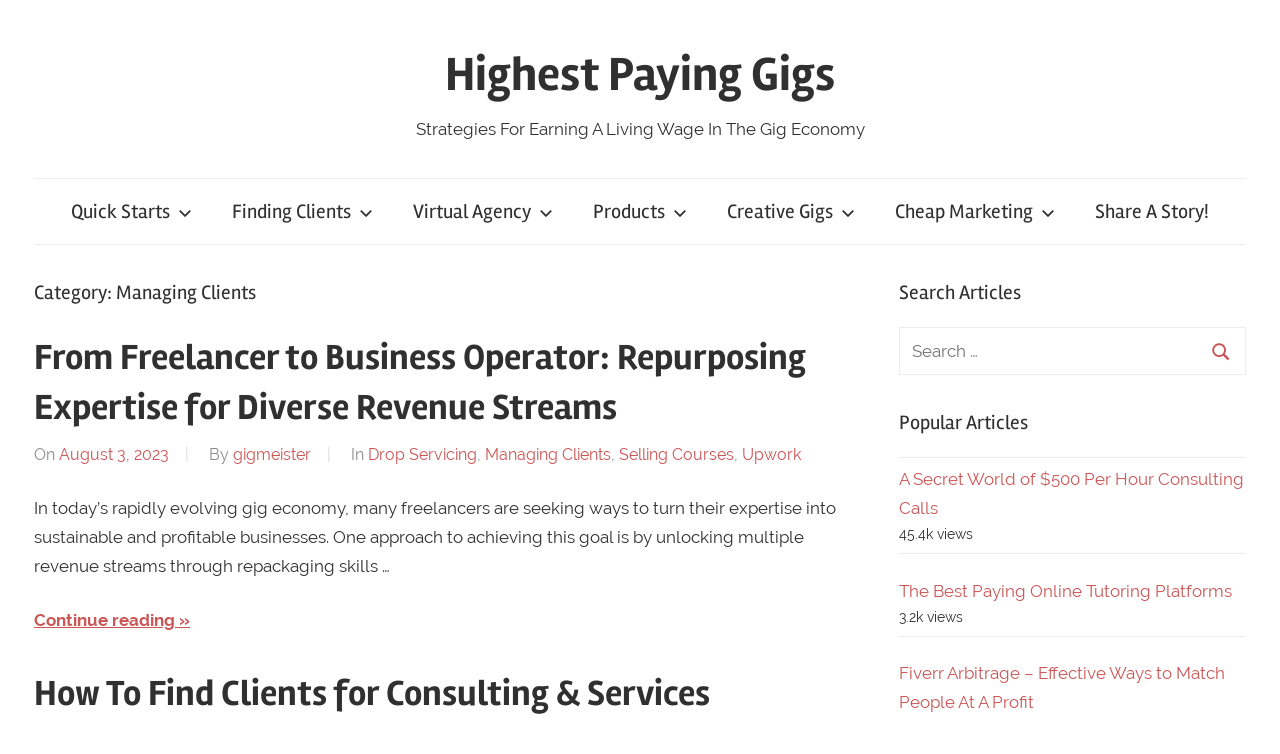

--- FILE ---
content_type: text/html; charset=UTF-8
request_url: https://highestpayinggigs.com/category/managing-clients/
body_size: 52545
content:
<!DOCTYPE html><html lang="en-US"><head><meta charset="UTF-8"/>
<script>var __ezHttpConsent={setByCat:function(src,tagType,attributes,category,force,customSetScriptFn=null){var setScript=function(){if(force||window.ezTcfConsent[category]){if(typeof customSetScriptFn==='function'){customSetScriptFn();}else{var scriptElement=document.createElement(tagType);scriptElement.src=src;attributes.forEach(function(attr){for(var key in attr){if(attr.hasOwnProperty(key)){scriptElement.setAttribute(key,attr[key]);}}});var firstScript=document.getElementsByTagName(tagType)[0];firstScript.parentNode.insertBefore(scriptElement,firstScript);}}};if(force||(window.ezTcfConsent&&window.ezTcfConsent.loaded)){setScript();}else if(typeof getEzConsentData==="function"){getEzConsentData().then(function(ezTcfConsent){if(ezTcfConsent&&ezTcfConsent.loaded){setScript();}else{console.error("cannot get ez consent data");force=true;setScript();}});}else{force=true;setScript();console.error("getEzConsentData is not a function");}},};</script>
<script>var ezTcfConsent=window.ezTcfConsent?window.ezTcfConsent:{loaded:false,store_info:false,develop_and_improve_services:false,measure_ad_performance:false,measure_content_performance:false,select_basic_ads:false,create_ad_profile:false,select_personalized_ads:false,create_content_profile:false,select_personalized_content:false,understand_audiences:false,use_limited_data_to_select_content:false,};function getEzConsentData(){return new Promise(function(resolve){document.addEventListener("ezConsentEvent",function(event){var ezTcfConsent=event.detail.ezTcfConsent;resolve(ezTcfConsent);});});}</script>
<script>if(typeof _setEzCookies!=='function'){function _setEzCookies(ezConsentData){var cookies=window.ezCookieQueue;for(var i=0;i<cookies.length;i++){var cookie=cookies[i];if(ezConsentData&&ezConsentData.loaded&&ezConsentData[cookie.tcfCategory]){document.cookie=cookie.name+"="+cookie.value;}}}}
window.ezCookieQueue=window.ezCookieQueue||[];if(typeof addEzCookies!=='function'){function addEzCookies(arr){window.ezCookieQueue=[...window.ezCookieQueue,...arr];}}
addEzCookies([]);if(window.ezTcfConsent&&window.ezTcfConsent.loaded){_setEzCookies(window.ezTcfConsent);}else if(typeof getEzConsentData==="function"){getEzConsentData().then(function(ezTcfConsent){if(ezTcfConsent&&ezTcfConsent.loaded){_setEzCookies(window.ezTcfConsent);}else{console.error("cannot get ez consent data");_setEzCookies(window.ezTcfConsent);}});}else{console.error("getEzConsentData is not a function");_setEzCookies(window.ezTcfConsent);}</script>
<script data-ezscrex='false' data-cfasync='false' data-pagespeed-no-defer>var __ez=__ez||{};__ez.stms=Date.now();__ez.evt={};__ez.script={};__ez.ck=__ez.ck||{};__ez.template={};__ez.template.isOrig=true;window.__ezScriptHost="//www.ezojs.com";__ez.queue=__ez.queue||function(){var e=0,i=0,t=[],n=!1,o=[],r=[],s=!0,a=function(e,i,n,o,r,s,a){var l=arguments.length>7&&void 0!==arguments[7]?arguments[7]:window,d=this;this.name=e,this.funcName=i,this.parameters=null===n?null:w(n)?n:[n],this.isBlock=o,this.blockedBy=r,this.deleteWhenComplete=s,this.isError=!1,this.isComplete=!1,this.isInitialized=!1,this.proceedIfError=a,this.fWindow=l,this.isTimeDelay=!1,this.process=function(){f("... func = "+e),d.isInitialized=!0,d.isComplete=!0,f("... func.apply: "+e);var i=d.funcName.split("."),n=null,o=this.fWindow||window;i.length>3||(n=3===i.length?o[i[0]][i[1]][i[2]]:2===i.length?o[i[0]][i[1]]:o[d.funcName]),null!=n&&n.apply(null,this.parameters),!0===d.deleteWhenComplete&&delete t[e],!0===d.isBlock&&(f("----- F'D: "+d.name),m())}},l=function(e,i,t,n,o,r,s){var a=arguments.length>7&&void 0!==arguments[7]?arguments[7]:window,l=this;this.name=e,this.path=i,this.async=o,this.defer=r,this.isBlock=t,this.blockedBy=n,this.isInitialized=!1,this.isError=!1,this.isComplete=!1,this.proceedIfError=s,this.fWindow=a,this.isTimeDelay=!1,this.isPath=function(e){return"/"===e[0]&&"/"!==e[1]},this.getSrc=function(e){return void 0!==window.__ezScriptHost&&this.isPath(e)&&"banger.js"!==this.name?window.__ezScriptHost+e:e},this.process=function(){l.isInitialized=!0,f("... file = "+e);var i=this.fWindow?this.fWindow.document:document,t=i.createElement("script");t.src=this.getSrc(this.path),!0===o?t.async=!0:!0===r&&(t.defer=!0),t.onerror=function(){var e={url:window.location.href,name:l.name,path:l.path,user_agent:window.navigator.userAgent};"undefined"!=typeof _ezaq&&(e.pageview_id=_ezaq.page_view_id);var i=encodeURIComponent(JSON.stringify(e)),t=new XMLHttpRequest;t.open("GET","//g.ezoic.net/ezqlog?d="+i,!0),t.send(),f("----- ERR'D: "+l.name),l.isError=!0,!0===l.isBlock&&m()},t.onreadystatechange=t.onload=function(){var e=t.readyState;f("----- F'D: "+l.name),e&&!/loaded|complete/.test(e)||(l.isComplete=!0,!0===l.isBlock&&m())},i.getElementsByTagName("head")[0].appendChild(t)}},d=function(e,i){this.name=e,this.path="",this.async=!1,this.defer=!1,this.isBlock=!1,this.blockedBy=[],this.isInitialized=!0,this.isError=!1,this.isComplete=i,this.proceedIfError=!1,this.isTimeDelay=!1,this.process=function(){}};function c(e,i,n,s,a,d,c,u,f){var m=new l(e,i,n,s,a,d,c,f);!0===u?o[e]=m:r[e]=m,t[e]=m,h(m)}function h(e){!0!==u(e)&&0!=s&&e.process()}function u(e){if(!0===e.isTimeDelay&&!1===n)return f(e.name+" blocked = TIME DELAY!"),!0;if(w(e.blockedBy))for(var i=0;i<e.blockedBy.length;i++){var o=e.blockedBy[i];if(!1===t.hasOwnProperty(o))return f(e.name+" blocked = "+o),!0;if(!0===e.proceedIfError&&!0===t[o].isError)return!1;if(!1===t[o].isComplete)return f(e.name+" blocked = "+o),!0}return!1}function f(e){var i=window.location.href,t=new RegExp("[?&]ezq=([^&#]*)","i").exec(i);"1"===(t?t[1]:null)&&console.debug(e)}function m(){++e>200||(f("let's go"),p(o),p(r))}function p(e){for(var i in e)if(!1!==e.hasOwnProperty(i)){var t=e[i];!0===t.isComplete||u(t)||!0===t.isInitialized||!0===t.isError?!0===t.isError?f(t.name+": error"):!0===t.isComplete?f(t.name+": complete already"):!0===t.isInitialized&&f(t.name+": initialized already"):t.process()}}function w(e){return"[object Array]"==Object.prototype.toString.call(e)}return window.addEventListener("load",(function(){setTimeout((function(){n=!0,f("TDELAY -----"),m()}),5e3)}),!1),{addFile:c,addFileOnce:function(e,i,n,o,r,s,a,l,d){t[e]||c(e,i,n,o,r,s,a,l,d)},addDelayFile:function(e,i){var n=new l(e,i,!1,[],!1,!1,!0);n.isTimeDelay=!0,f(e+" ...  FILE! TDELAY"),r[e]=n,t[e]=n,h(n)},addFunc:function(e,n,s,l,d,c,u,f,m,p){!0===c&&(e=e+"_"+i++);var w=new a(e,n,s,l,d,u,f,p);!0===m?o[e]=w:r[e]=w,t[e]=w,h(w)},addDelayFunc:function(e,i,n){var o=new a(e,i,n,!1,[],!0,!0);o.isTimeDelay=!0,f(e+" ...  FUNCTION! TDELAY"),r[e]=o,t[e]=o,h(o)},items:t,processAll:m,setallowLoad:function(e){s=e},markLoaded:function(e){if(e&&0!==e.length){if(e in t){var i=t[e];!0===i.isComplete?f(i.name+" "+e+": error loaded duplicate"):(i.isComplete=!0,i.isInitialized=!0)}else t[e]=new d(e,!0);f("markLoaded dummyfile: "+t[e].name)}},logWhatsBlocked:function(){for(var e in t)!1!==t.hasOwnProperty(e)&&u(t[e])}}}();__ez.evt.add=function(e,t,n){e.addEventListener?e.addEventListener(t,n,!1):e.attachEvent?e.attachEvent("on"+t,n):e["on"+t]=n()},__ez.evt.remove=function(e,t,n){e.removeEventListener?e.removeEventListener(t,n,!1):e.detachEvent?e.detachEvent("on"+t,n):delete e["on"+t]};__ez.script.add=function(e){var t=document.createElement("script");t.src=e,t.async=!0,t.type="text/javascript",document.getElementsByTagName("head")[0].appendChild(t)};__ez.dot=__ez.dot||{};__ez.queue.addFileOnce('/detroitchicago/boise.js', '//go.ezodn.com/detroitchicago/boise.js?gcb=195-0&cb=5', true, [], true, false, true, false);__ez.queue.addFileOnce('/parsonsmaize/abilene.js', '//go.ezodn.com/parsonsmaize/abilene.js?gcb=195-0&cb=b20dfef28c', true, [], true, false, true, false);__ez.queue.addFileOnce('/parsonsmaize/mulvane.js', '//go.ezodn.com/parsonsmaize/mulvane.js?gcb=195-0&cb=e75e48eec0', true, ['/parsonsmaize/abilene.js'], true, false, true, false);__ez.queue.addFileOnce('/detroitchicago/birmingham.js', '//go.ezodn.com/detroitchicago/birmingham.js?gcb=195-0&cb=539c47377c', true, ['/parsonsmaize/abilene.js'], true, false, true, false);</script>
<script data-ezscrex="false" type="text/javascript" data-cfasync="false">window._ezaq = Object.assign({"ad_cache_level":0,"adpicker_placement_cnt":0,"ai_placeholder_cache_level":0,"ai_placeholder_placement_cnt":-1,"author":"gigmeister","domain":"highestpayinggigs.com","domain_id":218519,"ezcache_level":0,"ezcache_skip_code":0,"has_bad_image":0,"has_bad_words":0,"is_sitespeed":0,"lt_cache_level":0,"response_size":43093,"response_size_orig":37226,"response_time_orig":0,"template_id":120,"url":"https://highestpayinggigs.com/category/managing-clients/","word_count":0,"worst_bad_word_level":0}, typeof window._ezaq !== "undefined" ? window._ezaq : {});__ez.queue.markLoaded('ezaqBaseReady');</script>
<script type='text/javascript' data-ezscrex='false' data-cfasync='false'>
window.ezAnalyticsStatic = true;
window._ez_send_requests_through_ezoic = true;window.ezWp = true;
function analyticsAddScript(script) {
	var ezDynamic = document.createElement('script');
	ezDynamic.type = 'text/javascript';
	ezDynamic.innerHTML = script;
	document.head.appendChild(ezDynamic);
}
function getCookiesWithPrefix() {
    var allCookies = document.cookie.split(';');
    var cookiesWithPrefix = {};

    for (var i = 0; i < allCookies.length; i++) {
        var cookie = allCookies[i].trim();

        for (var j = 0; j < arguments.length; j++) {
            var prefix = arguments[j];
            if (cookie.indexOf(prefix) === 0) {
                var cookieParts = cookie.split('=');
                var cookieName = cookieParts[0];
                var cookieValue = cookieParts.slice(1).join('=');
                cookiesWithPrefix[cookieName] = decodeURIComponent(cookieValue);
                break; // Once matched, no need to check other prefixes
            }
        }
    }

    return cookiesWithPrefix;
}
function productAnalytics() {
	var d = {"dhh":"//go.ezodn.com","pr":[6],"omd5":"1d1199d1cad68685a15076dcb4118b63","nar":"risk score"};
	d.u = _ezaq.url;
	d.p = _ezaq.page_view_id;
	d.v = _ezaq.visit_uuid;
	d.ab = _ezaq.ab_test_id;
	d.e = JSON.stringify(_ezaq);
	d.ref = document.referrer;
	d.c = getCookiesWithPrefix('active_template', 'ez', 'lp_');
	if(typeof ez_utmParams !== 'undefined') {
		d.utm = ez_utmParams;
	}

	var dataText = JSON.stringify(d);
	var xhr = new XMLHttpRequest();
	xhr.open('POST','//g.ezoic.net/ezais/analytics?cb=1', true);
	xhr.onload = function () {
		if (xhr.status!=200) {
            return;
		}

        if(document.readyState !== 'loading') {
            analyticsAddScript(xhr.response);
            return;
        }

        var eventFunc = function() {
            if(document.readyState === 'loading') {
                return;
            }
            document.removeEventListener('readystatechange', eventFunc, false);
            analyticsAddScript(xhr.response);
        };

        document.addEventListener('readystatechange', eventFunc, false);
	};
	xhr.setRequestHeader('Content-Type','text/plain');
	xhr.send(dataText);
}
__ez.queue.addFunc("productAnalytics", "productAnalytics", null, true, ['ezaqBaseReady'], false, false, false, true);
</script><base href="https://highestpayinggigs.com/category/managing-clients/"/>

<meta name="viewport" content="width=device-width, initial-scale=1"/>
<link rel="profile" href="http://gmpg.org/xfn/11"/>

<title>Managing Clients Archives - Highest Paying Gigs</title>

<!-- This site is optimized with the Yoast SEO plugin v12.9.1 - https://yoast.com/wordpress/plugins/seo/ -->
<meta name="robots" content="max-snippet:-1, max-image-preview:large, max-video-preview:-1"/>
<link rel="canonical" href="https://highestpayinggigs.com/category/managing-clients/"/>
<meta property="og:locale" content="en_US"/>
<meta property="og:type" content="object"/>
<meta property="og:title" content="Managing Clients Archives - Highest Paying Gigs"/>
<meta property="og:url" content="https://highestpayinggigs.com/category/managing-clients/"/>
<meta property="og:site_name" content="Highest Paying Gigs"/>
<meta name="twitter:card" content="summary_large_image"/>
<meta name="twitter:title" content="Managing Clients Archives - Highest Paying Gigs"/>
<script type="application/ld+json" class="yoast-schema-graph yoast-schema-graph--main">{"@context":"https://schema.org","@graph":[{"@type":"WebSite","@id":"https://highestpayinggigs.com/#website","url":"https://highestpayinggigs.com/","name":"Highest Paying Gigs","description":"Strategies For Earning A Living Wage In The Gig Economy","potentialAction":{"@type":"SearchAction","target":"https://highestpayinggigs.com/?s={search_term_string}","query-input":"required name=search_term_string"}},{"@type":"CollectionPage","@id":"https://highestpayinggigs.com/category/managing-clients/#webpage","url":"https://highestpayinggigs.com/category/managing-clients/","inLanguage":"en-US","name":"Managing Clients Archives - Highest Paying Gigs","isPartOf":{"@id":"https://highestpayinggigs.com/#website"}}]}</script>
<!-- / Yoast SEO plugin. -->

<link rel="dns-prefetch" href="//www.googletagmanager.com"/>
<link rel="dns-prefetch" href="//s.w.org"/>
<link rel="stylesheet" id="chronus-custom-fonts-css" href="https://highestpayinggigs.com/wp-content/themes/chronus/assets/css/custom-fonts.css?ver=20180413" type="text/css" media="all"/>
<link rel="stylesheet" id="wp-block-library-css" href="https://highestpayinggigs.com/wp-includes/css/dist/block-library/style.min.css?ver=5.3.20" type="text/css" media="all"/>
<link rel="stylesheet" id="wordpress-popular-posts-css-css" href="https://highestpayinggigs.com/wp-content/plugins/wordpress-popular-posts/assets/css/wpp.css?ver=5.5.1" type="text/css" media="all"/>
<link rel="stylesheet" id="chronus-stylesheet-css" href="https://highestpayinggigs.com/wp-content/themes/chronus/style.css?ver=1.6.3" type="text/css" media="all"/>
<script type="application/json" id="wpp-json">
{"sampling_active":0,"sampling_rate":100,"ajax_url":"https:\/\/highestpayinggigs.com\/wp-json\/wordpress-popular-posts\/v1\/popular-posts","api_url":"https:\/\/highestpayinggigs.com\/wp-json\/wordpress-popular-posts","ID":0,"token":"3b5325a605","lang":0,"debug":0}
</script>
<script type="text/javascript" src="https://highestpayinggigs.com/wp-content/plugins/wordpress-popular-posts/assets/js/wpp.min.js?ver=5.5.1"></script>
<script type="text/javascript" src="https://highestpayinggigs.com/wp-includes/js/jquery/jquery.js?ver=1.12.4-wp"></script>
<script type="text/javascript" src="https://highestpayinggigs.com/wp-includes/js/jquery/jquery-migrate.min.js?ver=1.4.1"></script>
<script type="text/javascript">
/* <![CDATA[ */
var chronus_menu_title = "<svg class=\"icon icon-menu\" aria-hidden=\"true\" role=\"img\"> <use xlink:href=\"https:\/\/highestpayinggigs.com\/wp-content\/themes\/chronus\/assets\/icons\/genericons-neue.svg#menu\"><\/use> <\/svg>Menu";
/* ]]> */
</script>
<script type="text/javascript" src="https://highestpayinggigs.com/wp-content/themes/chronus/assets/js/navigation.min.js?ver=20170725"></script>
<script type="text/javascript" src="https://highestpayinggigs.com/wp-content/themes/chronus/assets/js/svgxuse.min.js?ver=1.2.4"></script>

<!-- Google Analytics snippet added by Site Kit -->
<script type="text/javascript" src="https://www.googletagmanager.com/gtag/js?id=UA-137846240-1" async=""></script>
<script type="text/javascript">
window.dataLayer = window.dataLayer || [];function gtag(){dataLayer.push(arguments);}
gtag('set', 'linker', {"domains":["highestpayinggigs.com"]} );
gtag("js", new Date());
gtag("set", "developer_id.dZTNiMT", true);
gtag("config", "UA-137846240-1", {"anonymize_ip":true});
gtag("config", "G-HFKJ7SJRFV");
</script>

<!-- End Google Analytics snippet added by Site Kit -->
<link rel="https://api.w.org/" href="https://highestpayinggigs.com/wp-json/"/>
<meta name="generator" content="Site Kit by Google 1.68.0"/><meta name="fo-verify" content="7b6c1e16-2422-4a1e-83e3-c6ecdaf87fd5"/>            <style id="wpp-loading-animation-styles">@-webkit-keyframes bgslide{from{background-position-x:0}to{background-position-x:-200%}}@keyframes bgslide{from{background-position-x:0}to{background-position-x:-200%}}.wpp-widget-placeholder,.wpp-widget-block-placeholder{margin:0 auto;width:60px;height:3px;background:#dd3737;background:linear-gradient(90deg,#dd3737 0%,#571313 10%,#dd3737 100%);background-size:200% auto;border-radius:3px;-webkit-animation:bgslide 1s infinite linear;animation:bgslide 1s infinite linear}</style>
            <script type='text/javascript'>
var ezoTemplate = 'old_site_noads';
var ezouid = '1';
var ezoFormfactor = '1';
</script><script data-ezscrex="false" type='text/javascript'>
var soc_app_id = '0';
var did = 218519;
var ezdomain = 'highestpayinggigs.com';
var ezoicSearchable = 1;
</script></head>

<body class="archive category category-managing-clients category-43 wp-embed-responsive">

	<a class="skip-link screen-reader-text" href="#content">Skip to content</a>

	
	
	<div id="page" class="hfeed site">

		<header id="masthead" class="site-header clearfix" role="banner">

			<div class="header-main container clearfix">

				<div id="logo" class="site-branding clearfix">

										
			<p class="site-title"><a href="https://highestpayinggigs.com/" rel="home">Highest Paying Gigs</a></p>

							
			<p class="site-description">Strategies For Earning A Living Wage In The Gig Economy</p>

		
				</div><!-- .site-branding -->

			</div><!-- .header-main -->

			
<div id="main-navigation-wrap" class="primary-navigation-wrap">

	<nav id="main-navigation" class="primary-navigation navigation container clearfix" role="navigation">
		<ul id="menu-headliner" class="main-navigation-menu"><li id="menu-item-429" class="menu-item menu-item-type-post_type menu-item-object-page menu-item-has-children menu-item-429"><a href="https://highestpayinggigs.com/fast-cash/">Quick Starts<span class="sub-menu-icon"><svg class="icon icon-expand" aria-hidden="true" role="img"> <use xlink:href="https://highestpayinggigs.com/wp-content/themes/chronus/assets/icons/genericons-neue.svg#expand"></use> </svg></span></a>
<ul class="sub-menu">
	<li id="menu-item-231" class="menu-item menu-item-type-post_type menu-item-object-page menu-item-231"><a href="https://highestpayinggigs.com/freelance-writing/">Content Mill Writing</a></li>
	<li id="menu-item-431" class="menu-item menu-item-type-post_type menu-item-object-page menu-item-431"><a href="https://highestpayinggigs.com/junk-removal/">Junk Removal Business</a></li>
	<li id="menu-item-277" class="menu-item menu-item-type-post_type menu-item-object-page menu-item-277"><a href="https://highestpayinggigs.com/white-label-agency/sales-agent/">Freelance Sales Roles</a></li>
	<li id="menu-item-909" class="menu-item menu-item-type-post_type menu-item-object-page menu-item-909"><a href="https://highestpayinggigs.com/the-best-paying-online-tutoring-platforms/">Online Tutoring Platforms</a></li>
	<li id="menu-item-997" class="menu-item menu-item-type-post_type menu-item-object-page menu-item-997"><a href="https://highestpayinggigs.com/freight-broker/">Truck Bucks- Freight Broker</a></li>
</ul>
</li>
<li id="menu-item-435" class="menu-item menu-item-type-post_type menu-item-object-page menu-item-has-children menu-item-435"><a href="https://highestpayinggigs.com/finding-clients/">Finding Clients<span class="sub-menu-icon"><svg class="icon icon-expand" aria-hidden="true" role="img"> <use xlink:href="https://highestpayinggigs.com/wp-content/themes/chronus/assets/icons/genericons-neue.svg#expand"></use> </svg></span></a>
<ul class="sub-menu">
	<li id="menu-item-543" class="menu-item menu-item-type-custom menu-item-object-custom menu-item-home menu-item-has-children menu-item-543"><a href="https://highestpayinggigs.com/">Specific Stories (Below)<span class="sub-menu-icon"><svg class="icon icon-expand" aria-hidden="true" role="img"> <use xlink:href="https://highestpayinggigs.com/wp-content/themes/chronus/assets/icons/genericons-neue.svg#expand"></use> </svg></span></a>
	<ul class="sub-menu">
		<li id="menu-item-538" class="menu-item menu-item-type-post_type menu-item-object-page menu-item-538"><a href="https://highestpayinggigs.com/consulting/freelance-hr-support/">Story: Freelance HR Rep</a></li>
		<li id="menu-item-540" class="menu-item menu-item-type-post_type menu-item-object-page menu-item-540"><a href="https://highestpayinggigs.com/freelance-writing/freelance-publishing-services/">Story: Publishing Services</a></li>
		<li id="menu-item-541" class="menu-item menu-item-type-post_type menu-item-object-page menu-item-541"><a href="https://highestpayinggigs.com/freelance-writing/grant-writing/">Story: Grant Writing</a></li>
		<li id="menu-item-539" class="menu-item menu-item-type-post_type menu-item-object-page menu-item-539"><a href="https://highestpayinggigs.com/consulting/virtual-assistant/">Story: Virtual Assistant</a></li>
		<li id="menu-item-966" class="menu-item menu-item-type-post_type menu-item-object-page menu-item-966"><a href="https://highestpayinggigs.com/fiverr-arbitrage/">Fiverr Arbitrage Strategies</a></li>
	</ul>
</li>
	<li id="menu-item-275" class="menu-item menu-item-type-post_type menu-item-object-page menu-item-has-children menu-item-275"><a href="https://highestpayinggigs.com/consulting/first-client-challenge/">Landing First Client<span class="sub-menu-icon"><svg class="icon icon-expand" aria-hidden="true" role="img"> <use xlink:href="https://highestpayinggigs.com/wp-content/themes/chronus/assets/icons/genericons-neue.svg#expand"></use> </svg></span></a>
	<ul class="sub-menu">
		<li id="menu-item-274" class="menu-item menu-item-type-post_type menu-item-object-page menu-item-274"><a href="https://highestpayinggigs.com/consulting/linkedin/">LinkedIn Outreach</a></li>
		<li id="menu-item-272" class="menu-item menu-item-type-post_type menu-item-object-page menu-item-272"><a href="https://highestpayinggigs.com/consulting/upwork/">Using Upwork</a></li>
	</ul>
</li>
	<li id="menu-item-273" class="menu-item menu-item-type-post_type menu-item-object-page menu-item-273"><a href="https://highestpayinggigs.com/consulting/free-sample/">Free Sample Strategies</a></li>
	<li id="menu-item-229" class="menu-item menu-item-type-post_type menu-item-object-page menu-item-229"><a href="https://highestpayinggigs.com/expert-networks/">Expert Networks</a></li>
</ul>
</li>
<li id="menu-item-534" class="menu-item menu-item-type-post_type menu-item-object-page menu-item-has-children menu-item-534"><a href="https://highestpayinggigs.com/a-virtual-agency-drop-servicing-affiliate/">Virtual Agency<span class="sub-menu-icon"><svg class="icon icon-expand" aria-hidden="true" role="img"> <use xlink:href="https://highestpayinggigs.com/wp-content/themes/chronus/assets/icons/genericons-neue.svg#expand"></use> </svg></span></a>
<ul class="sub-menu">
	<li id="menu-item-234" class="menu-item menu-item-type-post_type menu-item-object-page menu-item-has-children menu-item-234"><a href="https://highestpayinggigs.com/white-label-agency/">What Is Drop Servicing?<span class="sub-menu-icon"><svg class="icon icon-expand" aria-hidden="true" role="img"> <use xlink:href="https://highestpayinggigs.com/wp-content/themes/chronus/assets/icons/genericons-neue.svg#expand"></use> </svg></span></a>
	<ul class="sub-menu">
		<li id="menu-item-278" class="menu-item menu-item-type-post_type menu-item-object-page menu-item-278"><a href="https://highestpayinggigs.com/white-label-agency/websites/">Web Design</a></li>
		<li id="menu-item-279" class="menu-item menu-item-type-post_type menu-item-object-page menu-item-279"><a href="https://highestpayinggigs.com/white-label-agency/facebook-campaigns/">Facebook Campaigns</a></li>
	</ul>
</li>
	<li id="menu-item-280" class="menu-item menu-item-type-post_type menu-item-object-page menu-item-280"><a href="https://highestpayinggigs.com/white-label-agency/fiverr/">Fiverr Services</a></li>
	<li id="menu-item-270" class="menu-item menu-item-type-post_type menu-item-object-page menu-item-270"><a href="https://highestpayinggigs.com/affiliate-marketing/saas/">Software Affiliate Marketing</a></li>
</ul>
</li>
<li id="menu-item-439" class="menu-item menu-item-type-post_type menu-item-object-page menu-item-has-children menu-item-439"><a href="https://highestpayinggigs.com/build-a-business/">Products<span class="sub-menu-icon"><svg class="icon icon-expand" aria-hidden="true" role="img"> <use xlink:href="https://highestpayinggigs.com/wp-content/themes/chronus/assets/icons/genericons-neue.svg#expand"></use> </svg></span></a>
<ul class="sub-menu">
	<li id="menu-item-235" class="menu-item menu-item-type-post_type menu-item-object-page menu-item-235"><a href="https://highestpayinggigs.com/infoproducts/">Creating An Online Course</a></li>
	<li id="menu-item-286" class="menu-item menu-item-type-post_type menu-item-object-page menu-item-286"><a href="https://highestpayinggigs.com/ecommerce/dropshipping/">Dropshipping</a></li>
	<li id="menu-item-285" class="menu-item menu-item-type-post_type menu-item-object-page menu-item-285"><a href="https://highestpayinggigs.com/ecommerce/amazon-merch/">Amazon Merch</a></li>
	<li id="menu-item-284" class="menu-item menu-item-type-post_type menu-item-object-page menu-item-284"><a href="https://highestpayinggigs.com/ecommerce/one-product-store/">Strategy: One Product Store</a></li>
</ul>
</li>
<li id="menu-item-907" class="menu-item menu-item-type-post_type menu-item-object-page menu-item-has-children menu-item-907"><a href="https://highestpayinggigs.com/freelance-writing/freelance-graphic-design/">Creative Gigs<span class="sub-menu-icon"><svg class="icon icon-expand" aria-hidden="true" role="img"> <use xlink:href="https://highestpayinggigs.com/wp-content/themes/chronus/assets/icons/genericons-neue.svg#expand"></use> </svg></span></a>
<ul class="sub-menu">
	<li id="menu-item-911" class="menu-item menu-item-type-post_type menu-item-object-page menu-item-911"><a href="https://highestpayinggigs.com/freelance-writing/">Freelance Writing</a></li>
	<li id="menu-item-542" class="menu-item menu-item-type-post_type menu-item-object-page menu-item-542"><a href="https://highestpayinggigs.com/freelance-writing/freelance-graphic-design/">Graphic Design Platforms</a></li>
	<li id="menu-item-908" class="menu-item menu-item-type-post_type menu-item-object-page menu-item-908"><a href="https://highestpayinggigs.com/voice-over-actor/">Voice Over Actor</a></li>
	<li id="menu-item-809" class="menu-item menu-item-type-post_type menu-item-object-page menu-item-809"><a href="https://highestpayinggigs.com/how-to-set-up-music-karaoke-events-for-bars-and-restaurants/">Music &amp; Karaoke</a></li>
	<li id="menu-item-913" class="menu-item menu-item-type-post_type menu-item-object-page menu-item-913"><a href="https://highestpayinggigs.com/how-to-make-money-as-a-freelance-model/">Modeling</a></li>
	<li id="menu-item-1004" class="menu-item menu-item-type-post_type menu-item-object-page menu-item-1004"><a href="https://highestpayinggigs.com/social-media-influencer/">Social Media Influencer</a></li>
	<li id="menu-item-1011" class="menu-item menu-item-type-post_type menu-item-object-page menu-item-1011"><a href="https://highestpayinggigs.com/freelance-journalism/">Freelance Journalism</a></li>
</ul>
</li>
<li id="menu-item-452" class="menu-item menu-item-type-post_type menu-item-object-page menu-item-has-children menu-item-452"><a href="https://highestpayinggigs.com/marketing-skills/">Cheap Marketing<span class="sub-menu-icon"><svg class="icon icon-expand" aria-hidden="true" role="img"> <use xlink:href="https://highestpayinggigs.com/wp-content/themes/chronus/assets/icons/genericons-neue.svg#expand"></use> </svg></span></a>
<ul class="sub-menu">
	<li id="menu-item-269" class="menu-item menu-item-type-post_type menu-item-object-page menu-item-has-children menu-item-269"><a href="https://highestpayinggigs.com/affiliate-marketing/build-website/">Building Blogs &amp; Websites<span class="sub-menu-icon"><svg class="icon icon-expand" aria-hidden="true" role="img"> <use xlink:href="https://highestpayinggigs.com/wp-content/themes/chronus/assets/icons/genericons-neue.svg#expand"></use> </svg></span></a>
	<ul class="sub-menu">
		<li id="menu-item-268" class="menu-item menu-item-type-post_type menu-item-object-page menu-item-268"><a href="https://highestpayinggigs.com/affiliate-marketing/copywriting/">Copywriting 101</a></li>
		<li id="menu-item-462" class="menu-item menu-item-type-post_type menu-item-object-page menu-item-462"><a href="https://highestpayinggigs.com/affiliate-marketing/nailing-the-landing-page/">Nailing The Landing Page</a></li>
	</ul>
</li>
	<li id="menu-item-266" class="menu-item menu-item-type-post_type menu-item-object-page menu-item-266"><a href="https://highestpayinggigs.com/affiliate-marketing/instagram-audience/">Building Instagram Audiences</a></li>
	<li id="menu-item-267" class="menu-item menu-item-type-post_type menu-item-object-page menu-item-267"><a href="https://highestpayinggigs.com/affiliate-marketing/facebook-audience/">Building Facebook Groups</a></li>
	<li id="menu-item-466" class="menu-item menu-item-type-post_type menu-item-object-page menu-item-466"><a href="https://highestpayinggigs.com/ecommerce/webinars/">Using Free Webinars</a></li>
</ul>
</li>
<li id="menu-item-99" class="menu-item menu-item-type-post_type menu-item-object-page menu-item-99"><a href="https://highestpayinggigs.com/help-us-help-you-share-your-story/">Share A Story!</a></li>
</ul>	</nav><!-- #main-navigation -->

</div>

		</header><!-- #masthead -->

		
		
		<div id="content" class="site-content container clearfix">

	<section id="primary" class="content-archive content-area">
		<main id="main" class="site-main" role="main">

		
			<header class="page-header">

				<h1 class="archive-title">Category: Managing Clients</h1>				
			</header><!-- .page-header -->

			<div class="post-wrapper">

			
<article id="post-1899" class="post-1899 post type-post status-publish format-standard hentry category-drop-servicing category-managing-clients category-selling-courses category-upwork">

	
	<header class="entry-header">

		<h2 class="entry-title"><a href="https://highestpayinggigs.com/from-freelancer-to-business-operator-unlocking-multiple-revenue-streams-in-a-recessionary-gig-economy-talk-about-how-to-repackage-the-expertise-you-use-in-your-freelancing-practice-into-products-and/" rel="bookmark">From Freelancer to Business Operator: Repurposing Expertise for Diverse Revenue Streams</a></h2>
		<div class="entry-meta"><span class="meta-date">On <a href="https://highestpayinggigs.com/from-freelancer-to-business-operator-unlocking-multiple-revenue-streams-in-a-recessionary-gig-economy-talk-about-how-to-repackage-the-expertise-you-use-in-your-freelancing-practice-into-products-and/" title="3:45 am" rel="bookmark"><time class="entry-date published updated" datetime="2023-08-03T03:45:59+00:00">August 3, 2023</time></a></span><span class="meta-author"> By <span class="author vcard"><a class="url fn n" href="https://highestpayinggigs.com/author/gigmeister/" title="View all posts by gigmeister" rel="author">gigmeister</a></span></span><span class="meta-category"> In <a href="https://highestpayinggigs.com/category/drop-servicing/" rel="category tag">Drop Servicing</a>, <a href="https://highestpayinggigs.com/category/managing-clients/" rel="category tag">Managing Clients</a>, <a href="https://highestpayinggigs.com/category/selling-courses/" rel="category tag">Selling Courses</a>, <a href="https://highestpayinggigs.com/category/upwork/" rel="category tag">Upwork</a></span></div>
	</header><!-- .entry-header -->

	<div class="entry-content entry-excerpt clearfix">
		<p>In today’s rapidly evolving gig economy, many freelancers are seeking ways to turn their expertise into sustainable and profitable businesses. One approach to achieving this goal is by unlocking multiple revenue streams through repackaging skills …</p>
		
			<a href="https://highestpayinggigs.com/from-freelancer-to-business-operator-unlocking-multiple-revenue-streams-in-a-recessionary-gig-economy-talk-about-how-to-repackage-the-expertise-you-use-in-your-freelancing-practice-into-products-and/" class="more-link">Continue reading</a>

			</div><!-- .entry-content -->

</article>

<article id="post-432" class="post-432 page type-page status-publish hentry category-consulting category-managing-clients category-personal-selling category-selling-courses category-upwork">

	
	<header class="entry-header">

		<h2 class="entry-title"><a href="https://highestpayinggigs.com/finding-clients/" rel="bookmark">How To Find Clients for Consulting &amp; Services</a></h2>
		<div class="entry-meta"><span class="meta-date">On <a href="https://highestpayinggigs.com/finding-clients/" title="4:53 pm" rel="bookmark"><time class="entry-date published updated" datetime="2020-03-28T16:53:24+00:00">March 28, 2020</time></a></span><span class="meta-author"> By <span class="author vcard"><a class="url fn n" href="https://highestpayinggigs.com/author/jhackettga/" title="View all posts by jhackettga" rel="author">jhackettga</a></span></span><span class="meta-category"> In <a href="https://highestpayinggigs.com/category/consulting/" rel="category tag">Consulting</a>, <a href="https://highestpayinggigs.com/category/managing-clients/" rel="category tag">Managing Clients</a>, <a href="https://highestpayinggigs.com/category/personal-selling/" rel="category tag">Personal Selling</a>, <a href="https://highestpayinggigs.com/category/selling-courses/" rel="category tag">Selling Courses</a>, <a href="https://highestpayinggigs.com/category/upwork/" rel="category tag">Upwork</a></span></div>
	</header><!-- .entry-header -->

	<div class="entry-content entry-excerpt clearfix">
		<p>For our next trick, we’re going to introduce a truly earth-shattering concept here: take a skill you already know and find a way to get someone to pay you for it. With a specific emphasis …</p>
		
			<a href="https://highestpayinggigs.com/finding-clients/" class="more-link">Continue reading</a>

			</div><!-- .entry-content -->

</article>

<article id="post-239" class="post-239 page type-page status-publish hentry category-managing-clients">

	
	<header class="entry-header">

		<h2 class="entry-title"><a href="https://highestpayinggigs.com/how-to-avoid-time-wasting-dead-beats/" rel="bookmark">How To Avoid Time Wasting Dead Beats</a></h2>
		<div class="entry-meta"><span class="meta-date">On <a href="https://highestpayinggigs.com/how-to-avoid-time-wasting-dead-beats/" title="2:37 am" rel="bookmark"><time class="entry-date published updated" datetime="2020-01-31T02:37:45+00:00">January 31, 2020</time></a></span><span class="meta-author"> By <span class="author vcard"><a class="url fn n" href="https://highestpayinggigs.com/author/jhackettga/" title="View all posts by jhackettga" rel="author">jhackettga</a></span></span><span class="meta-category"> In <a href="https://highestpayinggigs.com/category/managing-clients/" rel="category tag">Managing Clients</a></span></div>
	</header><!-- .entry-header -->

	<div class="entry-content entry-excerpt clearfix">
		<p>There is a special place in hell for “employers” who exploit the unemployed. And this trend only appears to have gotten worse in recent years. This is particularly frustrating for gig economy workers, since we’re usually …</p>
		
			<a href="https://highestpayinggigs.com/how-to-avoid-time-wasting-dead-beats/" class="more-link">Continue reading</a>

			</div><!-- .entry-content -->

</article>

			</div>

			
		</main><!-- #main -->
	</section><!-- #primary -->

	
	<section id="secondary" class="sidebar widget-area clearfix" role="complementary">

		<!-- Ezoic - wp_sidebar - sidebar --><div id="ezoic-pub-ad-placeholder-116" data-inserter-version="-1"></div><!-- End Ezoic - wp_sidebar - sidebar --><aside id="search-3" class="widget widget_search clearfix"><div class="widget-header"><h3 class="widget-title">Search Articles</h3></div>
<form role="search" method="get" class="search-form" action="https://highestpayinggigs.com/">
	<label>
		<span class="screen-reader-text">Search for:</span>
		<input type="search" class="search-field" placeholder="Search …" value="" name="s" title="Search for:"/>
	</label>
	<button type="submit" class="search-submit">
		<svg class="icon icon-search" aria-hidden="true" role="img"> <use xlink:href="https://highestpayinggigs.com/wp-content/themes/chronus/assets/icons/genericons-neue.svg#search"></use> </svg>		<span class="screen-reader-text">Search</span>
	</button>
</form>
</aside><!-- Ezoic - wp_sidebar_middle_1 - sidebar_middle --><div id="ezoic-pub-ad-placeholder-117" data-inserter-version="-1"></div><!-- End Ezoic - wp_sidebar_middle_1 - sidebar_middle -->
<aside id="wpp-3" class="widget popular-posts clearfix">
<div class="widget-header"><h3 class="widget-title">Popular Articles</h3></div>


<ul class="wpp-list">
<li>
<a href="https://highestpayinggigs.com/expert-networks/" class="wpp-post-title" target="_self">A Secret World of $500 Per Hour Consulting Calls</a>
 <span class="wpp-meta post-stats"><span class="wpp-views">45.4k views</span></span>
</li>
<li>
<a href="https://highestpayinggigs.com/the-best-paying-online-tutoring-platforms/" class="wpp-post-title" target="_self">The Best Paying Online Tutoring Platforms</a>
 <span class="wpp-meta post-stats"><span class="wpp-views">3.2k views</span></span>
</li>
<li>
<a href="https://highestpayinggigs.com/fiverr-arbitrage/" class="wpp-post-title" target="_self">Fiverr Arbitrage – Effective Ways to Match People At A Profit</a>
 <span class="wpp-meta post-stats"><span class="wpp-views">2.8k views</span></span>
</li>
<li>
<a href="https://highestpayinggigs.com/how-to-make-money-as-a-freelance-model/" class="wpp-post-title" target="_self">How To Make A Living As A Freelance Model</a>
 <span class="wpp-meta post-stats"><span class="wpp-views">2.6k views</span></span>
</li>
<li>
<a href="https://highestpayinggigs.com/white-label-agency/sales-agent/" class="wpp-post-title" target="_self">Freelance Sales Agent: Find &amp; Close High Ticket Deals</a>
 <span class="wpp-meta post-stats"><span class="wpp-views">2.3k views</span></span>
</li>
<li>
<a href="https://highestpayinggigs.com/consulting/upwork/" class="wpp-post-title" target="_self">How To Get (Good) Clients on Upwork</a>
 <span class="wpp-meta post-stats"><span class="wpp-views">1.9k views</span></span>
</li>
<li>
<a href="https://highestpayinggigs.com/drop-servicing/" class="wpp-post-title" target="_self">How To Build A High Value Drop Servicing Business</a>
 <span class="wpp-meta post-stats"><span class="wpp-views">1.6k views</span></span>
</li>
<li>
<a href="https://highestpayinggigs.com/consulting/linkedin/" class="wpp-post-title" target="_self">How To Get Consulting Clients on LinkedIn</a>
 <span class="wpp-meta post-stats"><span class="wpp-views">1.6k views</span></span>
</li>
<li>
<a href="https://highestpayinggigs.com/freelance-writing/" class="wpp-post-title" target="_self">Freelance Writing: Hacking Content Mills</a>
 <span class="wpp-meta post-stats"><span class="wpp-views">1.6k views</span></span>
</li>
<li>
<a href="https://highestpayinggigs.com/how-to-get-started-on-upwork/" class="wpp-post-title" target="_self">Moneyball for Freelancers – The Math of Finding A Great Job on Upwork</a>
 <span class="wpp-meta post-stats"><span class="wpp-views">1.4k views</span></span>
</li>
</ul>

</aside>
<!-- Ezoic - wp_sidebar_middle_2 - sidebar_middle --><div id="ezoic-pub-ad-placeholder-118" data-inserter-version="-1"></div><!-- End Ezoic - wp_sidebar_middle_2 - sidebar_middle --><!-- Ezoic - wp_sidebar_middle_3 - sidebar_middle --><div id="ezoic-pub-ad-placeholder-119" data-inserter-version="-1"></div><!-- End Ezoic - wp_sidebar_middle_3 - sidebar_middle --><aside id="categories-3" class="widget widget_categories clearfix"><div class="widget-header"><h3 class="widget-title">Categories</h3></div>		<ul>
				<li class="cat-item cat-item-38"><a href="https://highestpayinggigs.com/category/affiliate-marketing/">Affiliate Marketing</a>
</li>
	<li class="cat-item cat-item-54"><a href="https://highestpayinggigs.com/category/arbitrage/">Arbitrage</a>
</li>
	<li class="cat-item cat-item-33"><a href="https://highestpayinggigs.com/category/bars-parties/">Bars &amp; Parties</a>
</li>
	<li class="cat-item cat-item-24"><a href="https://highestpayinggigs.com/category/beauty/">Beauty Side Hustles</a>
</li>
	<li class="cat-item cat-item-5"><a href="https://highestpayinggigs.com/category/competitive-strategy/">Competitive Strategy</a>
</li>
	<li class="cat-item cat-item-29"><a href="https://highestpayinggigs.com/category/consulting/">Consulting</a>
</li>
	<li class="cat-item cat-item-27"><a href="https://highestpayinggigs.com/category/creative/">Creative</a>
</li>
	<li class="cat-item cat-item-3"><a href="https://highestpayinggigs.com/category/drop-servicing/">Drop Servicing</a>
</li>
	<li class="cat-item cat-item-28"><a href="https://highestpayinggigs.com/category/e-commerce/">E-commerce</a>
</li>
	<li class="cat-item cat-item-22"><a href="https://highestpayinggigs.com/category/ultimate-expert-network-guide/" title="The expert network industry is rapidly growing, and with more and more companies coming to the table each week, it can be hard to keep them all straight. If you&#39;ve been contacted by one or more expert networks, and aren&#39;t sure what each has to offer, look no further than this, your comprehensive guide to expert networks!

Featuring dozens of profiles and reviews, this expert network guide has the answers you&#39;re looking for about the industry. Featuring histories, services, rates, hiring, and more, our guide has everything you need to do your research, and make your decision.

You&#39;re an expert now, and hundreds of clients are waiting to access your expertise and industry knowledge. With our expert network list, you&#39;ll be ready to make a smart, informed decision about which expert network to dedicate your services to.

Not sure where to start? Check out our overview page, with all of the information you might need about the expert network industry in general!">Expert Networks</a>
</li>
	<li class="cat-item cat-item-50"><a href="https://highestpayinggigs.com/category/finance/">Finance</a>
</li>
	<li class="cat-item cat-item-47"><a href="https://highestpayinggigs.com/category/fiverr-arbitrage/">Fiverr Arbitrage</a>
</li>
	<li class="cat-item cat-item-6"><a href="https://highestpayinggigs.com/category/freelance-writing/">Freelance Writing</a>
</li>
	<li class="cat-item cat-item-36"><a href="https://highestpayinggigs.com/category/green-hustles/">Green Hustles</a>
</li>
	<li class="cat-item cat-item-35"><a href="https://highestpayinggigs.com/category/industrial/">Industrial</a>
</li>
	<li class="cat-item cat-item-39"><a href="https://highestpayinggigs.com/category/influencer-economy/">Influencer Economy</a>
</li>
	<li class="cat-item cat-item-40"><a href="https://highestpayinggigs.com/category/internet/">Internet</a>
</li>
	<li class="cat-item cat-item-52"><a href="https://highestpayinggigs.com/category/local-markets/">local markets</a>
</li>
	<li class="cat-item cat-item-43 current-cat"><a aria-current="page" href="https://highestpayinggigs.com/category/managing-clients/">Managing Clients</a>
</li>
	<li class="cat-item cat-item-53"><a href="https://highestpayinggigs.com/category/metaverse/">Metaverse</a>
</li>
	<li class="cat-item cat-item-46"><a href="https://highestpayinggigs.com/category/microservices/">MicroServices</a>
</li>
	<li class="cat-item cat-item-30"><a href="https://highestpayinggigs.com/category/modeling/">Modeling</a>
</li>
	<li class="cat-item cat-item-31"><a href="https://highestpayinggigs.com/category/music/">Music</a>
</li>
	<li class="cat-item cat-item-42"><a href="https://highestpayinggigs.com/category/personal-selling/">Personal Selling</a>
</li>
	<li class="cat-item cat-item-4"><a href="https://highestpayinggigs.com/category/product-strategy/">Product Strategy</a>
</li>
	<li class="cat-item cat-item-25"><a href="https://highestpayinggigs.com/category/quick-hustles/">Quick Hustles</a>
</li>
	<li class="cat-item cat-item-41"><a href="https://highestpayinggigs.com/category/saas/">SAAS</a>
</li>
	<li class="cat-item cat-item-44"><a href="https://highestpayinggigs.com/category/selling-courses/">Selling Courses</a>
</li>
	<li class="cat-item cat-item-51"><a href="https://highestpayinggigs.com/category/skillshare/">skillshare</a>
</li>
	<li class="cat-item cat-item-45"><a href="https://highestpayinggigs.com/category/technology/">Technology</a>
</li>
	<li class="cat-item cat-item-49"><a href="https://highestpayinggigs.com/category/teenager-jobs/">Teenager jobs</a>
</li>
	<li class="cat-item cat-item-48"><a href="https://highestpayinggigs.com/category/top-articles/">Top Articles</a>
</li>
	<li class="cat-item cat-item-37"><a href="https://highestpayinggigs.com/category/tutoring/">Tutoring</a>
</li>
	<li class="cat-item cat-item-23"><a href="https://highestpayinggigs.com/category/upwork/">Upwork</a>
</li>
		</ul>
			</aside>		<aside id="recent-posts-3" class="widget widget_recent_entries clearfix">		<div class="widget-header"><h3 class="widget-title">Newest Articles</h3></div>		<ul>
											<li>
					<a href="https://highestpayinggigs.com/pricing-strategies-for-freelancers-finding-the-sweet-spot-in-a-saturated-gig-economy-talk-about-the-value-of-learning-how-to-price-and-negotiate-gigs-to-earning-higher-rates-as-a-freelancer-key-con/">Pricing Strategies for Freelancers: Mastering Gig Economy Negotiations and Earning More</a>
									</li>
											<li>
					<a href="https://highestpayinggigs.com/building-an-irresistible-portfolio-showcasing-your-work-to-land-lucrative-gigs/">Building an Irresistible Portfolio: Land Lucrative Gigs with Stunning Work Showcase</a>
									</li>
											<li>
					<a href="https://highestpayinggigs.com/networking-secrets-for-freelancers-unlocking-high-paying-opportunities-in-a-competitive-market-talk-about-the-power-of-networking-and-tapping-past-relationships-to-find-off-market-freelancing-oppo/">Networking Secrets for Freelancers: Win High-Paying Gigs in a Competitive Market through Strong Connections</a>
									</li>
											<li>
					<a href="https://highestpayinggigs.com/upskilling-and-reskilling-thriving-in-a-recessionary-freelance-market-how-to-take-what-you-know-as-a-corporate-professional-and-repackage-it-into-a-freelancing-career-focus-on-the-additional-skills/">Upskilling and Reskilling: Transitioning from Corporate to Freelance in a Challenging Market</a>
									</li>
											<li>
					<a href="https://highestpayinggigs.com/the-riches-are-in-the-niches-using-specialized-expertise-to-justify-higher-rates-more-context-instead-of-marketing-yourself-as-a-generalist-narrow-your-focus-to-specialize-in-a-niche-market-where/">The Riches are in the Niches: Boost Your Freelance Value with Specialized Expertise</a>
									</li>
					</ul>
		</aside><!-- Ezoic - wp_sidebar_bottom - sidebar_bottom --><div id="ezoic-pub-ad-placeholder-120" data-inserter-version="-1"></div><!-- End Ezoic - wp_sidebar_bottom - sidebar_bottom --><!-- Ezoic - wp_sidebar_floating_1 - sidebar_floating_1 --><div id="ezoic-pub-ad-placeholder-121" data-inserter-version="-1"></div><!-- End Ezoic - wp_sidebar_floating_1 - sidebar_floating_1 -->
	</section><!-- #secondary -->



	</div><!-- #content -->

	
	<div id="footer" class="footer-wrap">

		<footer id="colophon" class="site-footer container clearfix" role="contentinfo">

			<div id="footer-text" class="site-info">
								
		<span class="credit-link">
			WordPress Theme: Chronus by <a href="https://themezee.com/" target="_blank" rel="nofollow">ThemeZee</a>.		</span>

					</div><!-- .site-info -->

		</footer><!-- #colophon -->

	</div>

</div><!-- #page -->

<script type="text/javascript">
/* <![CDATA[ */
var wpilFrontend = {"ajaxUrl":"\/wp-admin\/admin-ajax.php","postId":"1899","postType":"post","openInternalInNewTab":"0","openExternalInNewTab":"0","disableClicks":"0","openLinksWithJS":"0","trackAllElementClicks":"0","clicksI18n":{"imageNoText":"Image in link: No Text","imageText":"Image Title: ","noText":"No Anchor Text Found"}};
/* ]]> */
</script>
<script type="text/javascript" src="https://highestpayinggigs.com/wp-content/plugins/link-whisper-premium/js/frontend.js?ver=1648422674"></script>
<script type="text/javascript" src="https://highestpayinggigs.com/wp-includes/js/wp-embed.min.js?ver=5.3.20"></script>



<script data-cfasync="false">function _emitEzConsentEvent(){var customEvent=new CustomEvent("ezConsentEvent",{detail:{ezTcfConsent:window.ezTcfConsent},bubbles:true,cancelable:true,});document.dispatchEvent(customEvent);}
(function(window,document){function _setAllEzConsentTrue(){window.ezTcfConsent.loaded=true;window.ezTcfConsent.store_info=true;window.ezTcfConsent.develop_and_improve_services=true;window.ezTcfConsent.measure_ad_performance=true;window.ezTcfConsent.measure_content_performance=true;window.ezTcfConsent.select_basic_ads=true;window.ezTcfConsent.create_ad_profile=true;window.ezTcfConsent.select_personalized_ads=true;window.ezTcfConsent.create_content_profile=true;window.ezTcfConsent.select_personalized_content=true;window.ezTcfConsent.understand_audiences=true;window.ezTcfConsent.use_limited_data_to_select_content=true;window.ezTcfConsent.select_personalized_content=true;}
function _clearEzConsentCookie(){document.cookie="ezCMPCookieConsent=tcf2;Domain=.highestpayinggigs.com;Path=/;expires=Thu, 01 Jan 1970 00:00:00 GMT";}
_clearEzConsentCookie();if(typeof window.__tcfapi!=="undefined"){window.ezgconsent=false;var amazonHasRun=false;function _ezAllowed(tcdata,purpose){return(tcdata.purpose.consents[purpose]||tcdata.purpose.legitimateInterests[purpose]);}
function _handleConsentDecision(tcdata){window.ezTcfConsent.loaded=true;if(!tcdata.vendor.consents["347"]&&!tcdata.vendor.legitimateInterests["347"]){window._emitEzConsentEvent();return;}
window.ezTcfConsent.store_info=_ezAllowed(tcdata,"1");window.ezTcfConsent.develop_and_improve_services=_ezAllowed(tcdata,"10");window.ezTcfConsent.measure_content_performance=_ezAllowed(tcdata,"8");window.ezTcfConsent.select_basic_ads=_ezAllowed(tcdata,"2");window.ezTcfConsent.create_ad_profile=_ezAllowed(tcdata,"3");window.ezTcfConsent.select_personalized_ads=_ezAllowed(tcdata,"4");window.ezTcfConsent.create_content_profile=_ezAllowed(tcdata,"5");window.ezTcfConsent.measure_ad_performance=_ezAllowed(tcdata,"7");window.ezTcfConsent.use_limited_data_to_select_content=_ezAllowed(tcdata,"11");window.ezTcfConsent.select_personalized_content=_ezAllowed(tcdata,"6");window.ezTcfConsent.understand_audiences=_ezAllowed(tcdata,"9");window._emitEzConsentEvent();}
function _handleGoogleConsentV2(tcdata){if(!tcdata||!tcdata.purpose||!tcdata.purpose.consents){return;}
var googConsentV2={};if(tcdata.purpose.consents[1]){googConsentV2.ad_storage='granted';googConsentV2.analytics_storage='granted';}
if(tcdata.purpose.consents[3]&&tcdata.purpose.consents[4]){googConsentV2.ad_personalization='granted';}
if(tcdata.purpose.consents[1]&&tcdata.purpose.consents[7]){googConsentV2.ad_user_data='granted';}
if(googConsentV2.analytics_storage=='denied'){gtag('set','url_passthrough',true);}
gtag('consent','update',googConsentV2);}
__tcfapi("addEventListener",2,function(tcdata,success){if(!success||!tcdata){window._emitEzConsentEvent();return;}
if(!tcdata.gdprApplies){_setAllEzConsentTrue();window._emitEzConsentEvent();return;}
if(tcdata.eventStatus==="useractioncomplete"||tcdata.eventStatus==="tcloaded"){if(typeof gtag!='undefined'){_handleGoogleConsentV2(tcdata);}
_handleConsentDecision(tcdata);if(tcdata.purpose.consents["1"]===true&&tcdata.vendor.consents["755"]!==false){window.ezgconsent=true;(adsbygoogle=window.adsbygoogle||[]).pauseAdRequests=0;}
if(window.__ezconsent){__ezconsent.setEzoicConsentSettings(ezConsentCategories);}
__tcfapi("removeEventListener",2,function(success){return null;},tcdata.listenerId);if(!(tcdata.purpose.consents["1"]===true&&_ezAllowed(tcdata,"2")&&_ezAllowed(tcdata,"3")&&_ezAllowed(tcdata,"4"))){if(typeof __ez=="object"&&typeof __ez.bit=="object"&&typeof window["_ezaq"]=="object"&&typeof window["_ezaq"]["page_view_id"]=="string"){__ez.bit.Add(window["_ezaq"]["page_view_id"],[new __ezDotData("non_personalized_ads",true),]);}}}});}else{_setAllEzConsentTrue();window._emitEzConsentEvent();}})(window,document);</script></body></html>